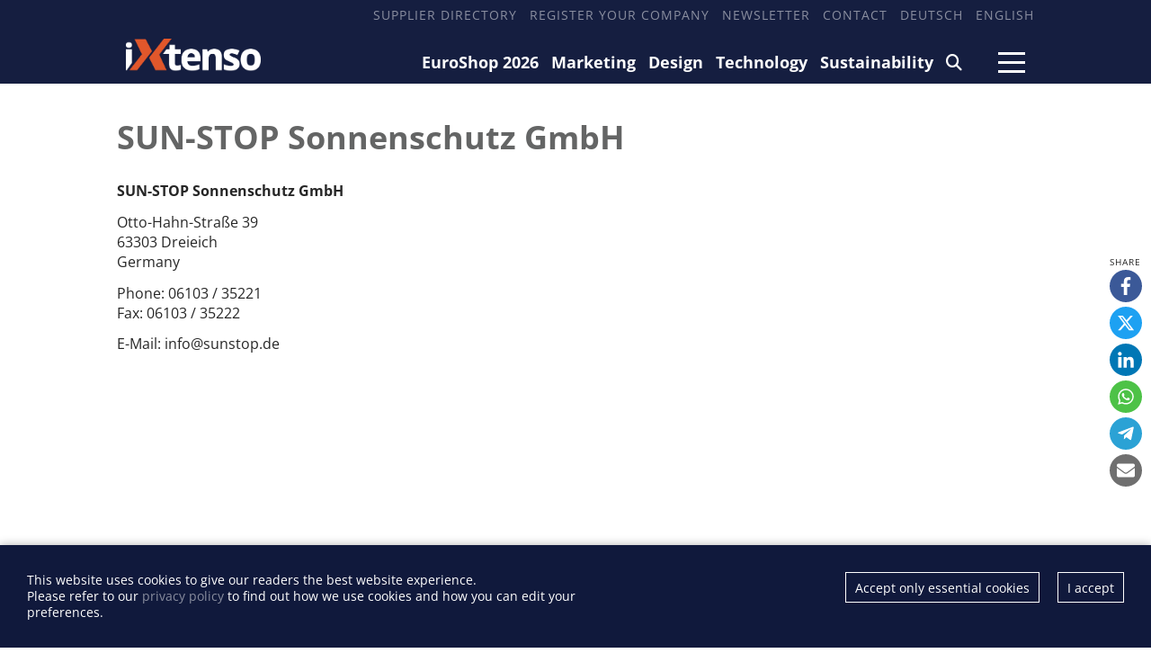

--- FILE ---
content_type: text/html; charset=utf-8
request_url: https://ixtenso.com/manufacturer/2197-sun-stop-sonnenschutz-gmbh.html
body_size: 3985
content:
<!DOCTYPE html>

<html lang="en">

    <head>

        <meta charset="UTF-8">

        <meta name="viewport" content="width=device-width, initial-scale=1, maximum-scale=1">

        <meta name="theme-color" content="#171D3E">

        <link rel="icon" type="image/png" href="/styles/images/favicon.png">

        <link href="https://assets.webjazz.de/fontawesome-pro-6/css/all.css" rel="stylesheet" type="text/css">

        <meta name="generator" content="WebJazz - swinging solutions (www.webjazz.de)">
<meta name="revisit-after" content="5">
<meta name="robots" content="index, follow">
<link href="/webjazz/lib9/styles.css.php?mod=1742418462" rel="stylesheet" type="text/css">
<script src="/webjazz/lib9/scripts.js.php?mod=1738015498" defer="defer"></script>
<script src="/scripts/swiper/swiper-bundle.min.js?mod=1729017248" defer="defer"></script>
<link rel="alternate" href="https://ixtenso.de/supplier/2197-sun-stop-sonnenschutz-gmbh.html" hreflang="de">


        

        

        <title>SUN-STOP Sonnenschutz GmbH - iXtenso – retail trends @ iXtenso – retail trends</title>

    </head>



    <body>

    

        <header>

            <div class="content">

                <nav class="top">

                    <ul>

                        <li><a href="/supplier" target="_self">Supplier Directory</a></li>
<li><a href="/register" target="_self">Register your company</a></li>
<li><a href="/newsletter/subscribe/" target="_self">Newsletter</a></li>
<li><a href="/page/contact/" target="_self">Contact</a></li>
<li><a href="https://ixtenso.de/supplier/2197-sun-stop-sonnenschutz-gmbh.html" target="_self">Deutsch</a></li>
<li><a href="https://ixtenso.com" target="_self">English</a></li>


                    </ul>

                </nav>

            </div>

            <div class="content">

                <a href="/" class="logo" title="">

                    <img src="/styles/images/logo-2025.png" alt="iXtenso Logo">

                </a>

                <nav class="main">

                    <ul>

                        <li><a href="/euroshop/" target="_self">EuroShop 2026</a></li>
<li><a href="/marketing/" target="_self">Marketing</a></li>
<li><a href="/design/" target="_self">Design</a></li>
<li><a href="/technology/" target="_self">Technology</a></li>
<li><a href="/sustainability/" target="_self">Sustainability</a></li>
<li><a href="/search/" target="_self"><i class="fa-solid fa-magnifying-glass"></i></a></li>


                    </ul>

                </nav>

                <a class="burger mobile-menu" href="">

                    <span></span>

                    <span></span>

                    <span></span>

                </a>

            </div>

        </header>



        <main>

            

            

            <section class="manufacturer-view">
<div class="content">
<h1>SUN-STOP Sonnenschutz GmbH</h1>
<div class="manufacturer-facts"><div class="text-wrap"><p><strong>SUN-STOP Sonnenschutz GmbH</strong></p><p>Otto-Hahn-Straße 39<br />63303 Dreieich<br />Germany<br /></p><p><span class="label">Phone:</span> 06103 / 35221<br /><span class="label">Fax:</span> 06103 / 35222</p><p><span class="label">E-Mail:</span> info@sunstop.de<br /></p><p></p>
</div>
</div>
</div>
</section>
<section class="manufacturer-stories-view">
<div class="content">
</div>
</section>


        </main>



        <div class="fixed-share-buttons">

            <ul class="wj-share-buttons"><li class='wj-share-facebook'><a target='_blank' title='Share on facebook' href='https://facebook.com/sharer/sharer.php?u=https%3A%2F%2Fixtenso.com%2Fmanufacturer%2F2197-sun-stop-sonnenschutz-gmbh.html'><svg xmlns="http://www.w3.org/2000/svg" viewBox="0 0 264 512"><path d="M76.7 512V283H0v-91h76.7v-71.7C76.7 42.4 124.3 0 193.8 0c33.3 0 61.9 2.5 70.2 3.6V85h-48.2c-37.8 0-45.1 18-45.1 44.3V192H256l-11.7 91h-73.6v229"></path></svg></a></li><li class='wj-share-twitter'><a target='_blank' title='Share on twitter' href='https://twitter.com/intent/tweet/?text=&amp;url=https%3A%2F%2Fixtenso.com%2Fmanufacturer%2F2197-sun-stop-sonnenschutz-gmbh.html'><svg xmlns="http://www.w3.org/2000/svg" viewBox="0 0 512 512"><!--! Font Awesome Pro 6.4.2 by @fontawesome - https://fontawesome.com License - https://fontawesome.com/license (Commercial License) Copyright 2023 Fonticons, Inc. --><path d="M389.2 48h70.6L305.6 224.2 487 464H345L233.7 318.6 106.5 464H35.8L200.7 275.5 26.8 48H172.4L272.9 180.9 389.2 48zM364.4 421.8h39.1L151.1 88h-42L364.4 421.8z"/></svg></a></li><li class='wj-share-linkedin'><a target='_blank' title='Share on Linked-in' href='https://www.linkedin.com/shareArticle?mini=true&amp;url=https%3A%2F%2Fixtenso.com%2Fmanufacturer%2F2197-sun-stop-sonnenschutz-gmbh.html&amp;title=&amp;summary=&amp;source='><svg xmlns="http://www.w3.org/2000/svg" viewBox="0 0 448 512"><path d="M100.3 480H7.4V180.9h92.9V480zM53.8 140.1C24.1 140.1 0 115.5 0 85.8 0 56.1 24.1 32 53.8 32c29.7 0 53.8 24.1 53.8 53.8 0 29.7-24.1 54.3-53.8 54.3zM448 480h-92.7V334.4c0-34.7-.7-79.2-48.3-79.2-48.3 0-55.7 37.7-55.7 76.7V480h-92.8V180.9h89.1v40.8h1.3c12.4-23.5 42.7-48.3 87.9-48.3 94 0 111.3 61.9 111.3 142.3V480z"></path></svg></a></li><li class='wj-share-whatsapp'><a target='_blank' title='Share on WhatsApp' href='whatsapp://send?text=%20https%3A%2F%2Fixtenso.com%2Fmanufacturer%2F2197-sun-stop-sonnenschutz-gmbh.html'><svg xmlns="http://www.w3.org/2000/svg" viewBox="0 0 448 512"><path d="M380.9 97.1C339 55.1 283.2 32 223.9 32c-122.4 0-222 99.6-222 222 0 39.1 10.2 77.3 29.6 111L0 480l117.7-30.9c32.4 17.7 68.9 27 106.1 27h.1c122.3 0 224.1-99.6 224.1-222 0-59.3-25.2-115-67.1-157zm-157 341.6c-33.2 0-65.7-8.9-94-25.7l-6.7-4-69.8 18.3L72 359.2l-4.4-7c-18.5-29.4-28.2-63.3-28.2-98.2 0-101.7 82.8-184.5 184.6-184.5 49.3 0 95.6 19.2 130.4 54.1 34.8 34.9 56.2 81.2 56.1 130.5 0 101.8-84.9 184.6-186.6 184.6zm101.2-138.2c-5.5-2.8-32.8-16.2-37.9-18-5.1-1.9-8.8-2.8-12.5 2.8-3.7 5.6-14.3 18-17.6 21.8-3.2 3.7-6.5 4.2-12 1.4-32.6-16.3-54-29.1-75.5-66-5.7-9.8 5.7-9.1 16.3-30.3 1.8-3.7.9-6.9-.5-9.7-1.4-2.8-12.5-30.1-17.1-41.2-4.5-10.8-9.1-9.3-12.5-9.5-3.2-.2-6.9-.2-10.6-.2-3.7 0-9.7 1.4-14.8 6.9-5.1 5.6-19.4 19-19.4 46.3 0 27.3 19.9 53.7 22.6 57.4 2.8 3.7 39.1 59.7 94.8 83.8 35.2 15.2 49 16.5 66.6 13.9 10.7-1.6 32.8-13.4 37.4-26.4 4.6-13 4.6-24.1 3.2-26.4-1.3-2.5-5-3.9-10.5-6.6z"></path></svg></a></li><li class='wj-share-telegram'><a target='_blank' title='Share on Telegram' href='https://telegram.me/share/url?text=&amp;url=https%3A%2F%2Fixtenso.com%2Fmanufacturer%2F2197-sun-stop-sonnenschutz-gmbh.html'><svg xmlns="http://www.w3.org/2000/svg" viewBox="0 0 448 512"><path d="M446.7 98.6l-67.6 318.8c-5.1 22.5-18.4 28.1-37.3 17.5l-103-75.9-49.7 47.8c-5.5 5.5-10.1 10.1-20.7 10.1l7.4-104.9 190.9-172.5c8.3-7.4-1.8-11.5-12.9-4.1L117.8 284 16.2 252.2c-22.1-6.9-22.5-22.1 4.6-32.7L418.2 66.4c18.4-6.9 34.5 4.1 28.5 32.2z"></path></svg></a></li><li class='wj-share-mail'><a target='_blank' title='Share via e-mail' href='mailto:?body=%0A%0Ahttps%3A%2F%2Fixtenso.com%2Fmanufacturer%2F2197-sun-stop-sonnenschutz-gmbh.html'><svg xmlns="http://www.w3.org/2000/svg" viewBox="0 0 512 512"><path d="M502.3 190.8c3.9-3.1 9.7-.2 9.7 4.7V400c0 26.5-21.5 48-48 48H48c-26.5 0-48-21.5-48-48V195.6c0-5 5.7-7.8 9.7-4.7 22.4 17.4 52.1 39.5 154.1 113.6 21.1 15.4 56.7 47.8 92.2 47.6 35.7.3 72-32.8 92.3-47.6 102-74.1 131.6-96.3 154-113.7zM256 320c23.2.4 56.6-29.2 73.4-41.4 132.7-96.3 142.8-104.7 173.4-128.7 5.8-4.5 9.2-11.5 9.2-18.9v-19c0-26.5-21.5-48-48-48H48C21.5 64 0 85.5 0 112v19c0 7.4 3.4 14.3 9.2 18.9 30.6 23.9 40.7 32.4 173.4 128.7 16.8 12.2 50.2 41.8 73.4 41.4z"></path></svg></a></li></ul>

        </div>



        <footer id="footer">

            <div class='content'><div class='social'><a href="https://www.linkedin.com/company/10913434/" target='_blank'><i class="fa-brands fa-linkedin-in"></i></a><a href="https://www.facebook.com/iXtenso" target='_blank'><i class="fa-brands fa-facebook-f"></i></a></div><div class="footer-description"><h4>iXtenso</h4><p>iXtenso - the online magazine for retail - provides practical tips and innovative solutions for the challenges of today and tomorrow. As an independent platform, iXtenso connects providers and users from the fields of technology, marketing, design and logistics, while also keeping an eye on sustainability. Retailers not only find current developments here, but also inspiration from expert opinions and success stories. With a lively writing style and relevant content, the magazine promotes exchange within the retail community. Whether digital trends or practical everyday tips - iXtenso makes knowledge accessible to retailers.</p></div><div class='flex'><div class='item'><ul><li><a href="/anbieter/" target="_self">Supplier Directory</a></li>
<li><a href="/register/" target="_self">Register your company</a></li>
</ul></div><div class='item'><ul><li><a href="https://mediakit.ixtenso.com" target="_blank">Mediakit</a></li>
</ul></div><div class='item'><ul><li><a href="/page/contact/" target="_self">Contact</a></li>
<li><a href="/page/imprint/" target="_self">Imprint</a></li>
<li><a href="/page/privacy-policy/" target="_self">Privacy Policy</a></li>
</ul></div></div></div>

        </footer>

        <div id="sidr">

            <ul>

                <li><a href="/euroshop/" target="_self">EuroShop 2026</a></li>
<li><a href="/marketing/" target="_self">Marketing</a></li>
<li><a href="/design/" target="_self">Design</a></li>
<li><a href="/technology/" target="_self">Technology</a></li>
<li><a href="/sustainability/" target="_self">Sustainability</a></li>
<li><a href="/search/" target="_self"><i class="fa-solid fa-magnifying-glass"></i></a></li>


            </ul>

            <ul>

                <li><a href="https://mediakit.ixtenso.com" target="_blank">Mediakit</a></li>
<li><a href="/search/index.html" target="_self">Search</a></li>
<li><a href="/newsletter/subscribe/" target="_self">Newsletter</a></li>
<li><a href="/supplier" target="_self">Supplier Directory</a></li>
<li><a href="/register/" target="_self">Register your company</a></li>
<li><a href="https://ixtenso.de/supplier/2197-sun-stop-sonnenschutz-gmbh.html" target="_self">Deutsch</a></li>


            </ul>

        </div>

        <div id="sidr-body-overlay"></div>



        <script>
function track_impressions () {
var impressions = {};
var clicks = {};
clicks.manufacturer = [];
clicks.manufacturer.push('2197');
var data = {impressions: impressions, clicks: clicks};
$.post({
url: '/track/',
data: data,
success: function(data) {console.log(data);},
});
}
</script>


        <div id="cookie-message">
<p>This website uses cookies to give our readers the best website experience. <br />Please refer to our <a href='/page/privacy-policy.html'>privacy policy</a> to find out how we use cookies and how you can edit your preferences.</p><div class="button-wrapper"><a href='' class='cookies-accepted'>I accept</a><a href='' class='cookies-denied'>Accept only essential cookies</a></div></div>

        <script>var _paq = window._paq || [];
_paq.push(["setDoNotTrack", true]);
_paq.push(["setVisitorCookieTimeout", 0]);
_paq.push(["setReferralCookieTimeout", 0]);
_paq.push(["setSessionCookieTimeout", 0]);
_paq.push(["trackPageView"]);
_paq.push(["enableLinkTracking"]);
(function() {
var u="https://stats.webjazz.de/piwik/";
_paq.push(["setTrackerUrl", u + "matomo.php"]);
_paq.push(["setSiteId", "32"]);
var d=document, g=d.createElement('script'), s=d.getElementsByTagName('script')[0];
g.type='text/javascript'; g.async=true; g.defer=true; g.src=u+'matomo.js'; s.parentNode.insertBefore(g,s);
})();
</script>
<script>
function wj_init_deferred () {
track_impressions();
}
</script>




    </body>

</html>